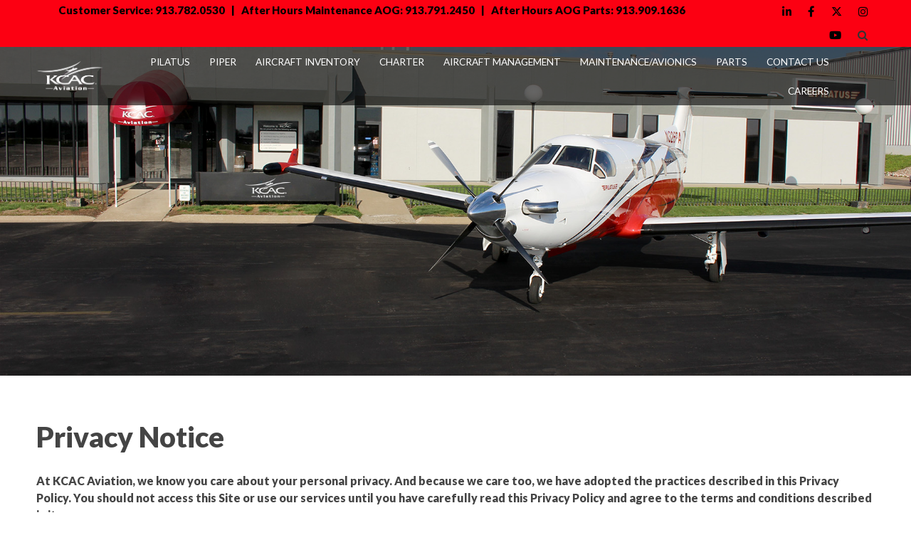

--- FILE ---
content_type: text/html; charset=UTF-8
request_url: https://www.kcac.com/privacy-notice/
body_size: 13244
content:
<!DOCTYPE html>
<html lang="en" prefix="og: http://ogp.me/ns#">

<head>

	<meta charset="UTF-8" />
	<meta name="viewport" content="width=device-width, initial-scale=1.0"/>

	<title>Privacy Policy for KCAC Aviation</title>

	<link rel="pingback" href="https://www.kcac.com/xmlrpc.php">
	<link rel="shortcut icon" href="https://www.kcac.com/wp-content/themes/KCAC/images/favicon.ico" />

	<meta name='robots' content='max-image-preview:large' />

<!-- This site is optimized with the Yoast SEO Premium plugin v9.2.1 - https://yoast.com/wordpress/plugins/seo/ -->
<meta name="description" content="At KCAC Aviation, we know you care about your personal privacy. And because we care too, we have adopted the practices described in this Privacy Policy."/>
<link rel="canonical" href="https://www.kcac.com/privacy-notice/" />
<meta property="og:locale" content="en_US" />
<meta property="og:type" content="article" />
<meta property="og:title" content="Privacy Policy for KCAC Aviation" />
<meta property="og:description" content="At KCAC Aviation, we know you care about your personal privacy. And because we care too, we have adopted the practices described in this Privacy Policy." />
<meta property="og:url" content="https://www.kcac.com/privacy-notice/" />
<meta property="og:site_name" content="KCAC Aviation" />
<meta property="article:publisher" content="https://www.facebook.com/flykcac" />
<meta property="og:image" content="https://www.kcac.com/wp-content/uploads/2017/04/KCAC-OJC-image.jpg" />
<meta property="og:image:secure_url" content="https://www.kcac.com/wp-content/uploads/2017/04/KCAC-OJC-image.jpg" />
<meta property="og:image:width" content="1800" />
<meta property="og:image:height" content="742" />
<meta name="twitter:card" content="summary" />
<meta name="twitter:description" content="At KCAC Aviation, we know you care about your personal privacy. And because we care too, we have adopted the practices described in this Privacy Policy." />
<meta name="twitter:title" content="Privacy Policy for KCAC Aviation" />
<meta name="twitter:site" content="@kcacaviation" />
<meta name="twitter:image" content="https://www.kcac.com/wp-content/uploads/2017/04/KCAC-OJC-image.jpg" />
<meta name="twitter:creator" content="@kcacaviation" />
<script type='application/ld+json'>{"@context":"https:\/\/schema.org","@type":"Organization","url":"https:\/\/www.kcac.com\/","sameAs":["https:\/\/www.facebook.com\/flykcac","https:\/\/www.instagram.com\/kcac.aviation\/?hl=en","https:\/\/www.linkedin.com\/company\/kcac-aviation\/","https:\/\/www.youtube.com\/@kcacaviation7603","https:\/\/twitter.com\/kcacaviation"],"@id":"https:\/\/www.kcac.com\/#organization","name":"KCAC Aviation","logo":"https:\/\/www.kcac.com\/wp-content\/uploads\/2023\/10\/KCAC-Icon-01.png"}</script>
<!-- / Yoast SEO Premium plugin. -->

<link rel='dns-prefetch' href='//use.fontawesome.com' />
<link rel="alternate" type="application/rss+xml" title="KCAC Aviation &raquo; Feed" href="https://www.kcac.com/feed/" />
<link rel="alternate" type="application/rss+xml" title="KCAC Aviation &raquo; Comments Feed" href="https://www.kcac.com/comments/feed/" />
<script type="text/javascript">
window._wpemojiSettings = {"baseUrl":"https:\/\/s.w.org\/images\/core\/emoji\/14.0.0\/72x72\/","ext":".png","svgUrl":"https:\/\/s.w.org\/images\/core\/emoji\/14.0.0\/svg\/","svgExt":".svg","source":{"concatemoji":"https:\/\/www.kcac.com\/wp-includes\/js\/wp-emoji-release.min.js?ver=6.3.7"}};
/*! This file is auto-generated */
!function(i,n){var o,s,e;function c(e){try{var t={supportTests:e,timestamp:(new Date).valueOf()};sessionStorage.setItem(o,JSON.stringify(t))}catch(e){}}function p(e,t,n){e.clearRect(0,0,e.canvas.width,e.canvas.height),e.fillText(t,0,0);var t=new Uint32Array(e.getImageData(0,0,e.canvas.width,e.canvas.height).data),r=(e.clearRect(0,0,e.canvas.width,e.canvas.height),e.fillText(n,0,0),new Uint32Array(e.getImageData(0,0,e.canvas.width,e.canvas.height).data));return t.every(function(e,t){return e===r[t]})}function u(e,t,n){switch(t){case"flag":return n(e,"\ud83c\udff3\ufe0f\u200d\u26a7\ufe0f","\ud83c\udff3\ufe0f\u200b\u26a7\ufe0f")?!1:!n(e,"\ud83c\uddfa\ud83c\uddf3","\ud83c\uddfa\u200b\ud83c\uddf3")&&!n(e,"\ud83c\udff4\udb40\udc67\udb40\udc62\udb40\udc65\udb40\udc6e\udb40\udc67\udb40\udc7f","\ud83c\udff4\u200b\udb40\udc67\u200b\udb40\udc62\u200b\udb40\udc65\u200b\udb40\udc6e\u200b\udb40\udc67\u200b\udb40\udc7f");case"emoji":return!n(e,"\ud83e\udef1\ud83c\udffb\u200d\ud83e\udef2\ud83c\udfff","\ud83e\udef1\ud83c\udffb\u200b\ud83e\udef2\ud83c\udfff")}return!1}function f(e,t,n){var r="undefined"!=typeof WorkerGlobalScope&&self instanceof WorkerGlobalScope?new OffscreenCanvas(300,150):i.createElement("canvas"),a=r.getContext("2d",{willReadFrequently:!0}),o=(a.textBaseline="top",a.font="600 32px Arial",{});return e.forEach(function(e){o[e]=t(a,e,n)}),o}function t(e){var t=i.createElement("script");t.src=e,t.defer=!0,i.head.appendChild(t)}"undefined"!=typeof Promise&&(o="wpEmojiSettingsSupports",s=["flag","emoji"],n.supports={everything:!0,everythingExceptFlag:!0},e=new Promise(function(e){i.addEventListener("DOMContentLoaded",e,{once:!0})}),new Promise(function(t){var n=function(){try{var e=JSON.parse(sessionStorage.getItem(o));if("object"==typeof e&&"number"==typeof e.timestamp&&(new Date).valueOf()<e.timestamp+604800&&"object"==typeof e.supportTests)return e.supportTests}catch(e){}return null}();if(!n){if("undefined"!=typeof Worker&&"undefined"!=typeof OffscreenCanvas&&"undefined"!=typeof URL&&URL.createObjectURL&&"undefined"!=typeof Blob)try{var e="postMessage("+f.toString()+"("+[JSON.stringify(s),u.toString(),p.toString()].join(",")+"));",r=new Blob([e],{type:"text/javascript"}),a=new Worker(URL.createObjectURL(r),{name:"wpTestEmojiSupports"});return void(a.onmessage=function(e){c(n=e.data),a.terminate(),t(n)})}catch(e){}c(n=f(s,u,p))}t(n)}).then(function(e){for(var t in e)n.supports[t]=e[t],n.supports.everything=n.supports.everything&&n.supports[t],"flag"!==t&&(n.supports.everythingExceptFlag=n.supports.everythingExceptFlag&&n.supports[t]);n.supports.everythingExceptFlag=n.supports.everythingExceptFlag&&!n.supports.flag,n.DOMReady=!1,n.readyCallback=function(){n.DOMReady=!0}}).then(function(){return e}).then(function(){var e;n.supports.everything||(n.readyCallback(),(e=n.source||{}).concatemoji?t(e.concatemoji):e.wpemoji&&e.twemoji&&(t(e.twemoji),t(e.wpemoji)))}))}((window,document),window._wpemojiSettings);
</script>
<style type="text/css">
img.wp-smiley,
img.emoji {
	display: inline !important;
	border: none !important;
	box-shadow: none !important;
	height: 1em !important;
	width: 1em !important;
	margin: 0 0.07em !important;
	vertical-align: -0.1em !important;
	background: none !important;
	padding: 0 !important;
}
</style>
	<link rel='stylesheet' id='wp-block-library-css' href='https://www.kcac.com/wp-includes/css/dist/block-library/style.min.css?ver=6.3.7' type='text/css' media='all' />
<style id='font-awesome-svg-styles-default-inline-css' type='text/css'>
.svg-inline--fa {
  display: inline-block;
  height: 1em;
  overflow: visible;
  vertical-align: -.125em;
}
</style>
<link rel='stylesheet' id='font-awesome-svg-styles-css' href='https://www.kcac.com/wp-content/uploads/font-awesome/v6.4.2/css/svg-with-js.css' type='text/css' media='all' />
<style id='font-awesome-svg-styles-inline-css' type='text/css'>
   .wp-block-font-awesome-icon svg::before,
   .wp-rich-text-font-awesome-icon svg::before {content: unset;}
</style>
<style id='classic-theme-styles-inline-css' type='text/css'>
/*! This file is auto-generated */
.wp-block-button__link{color:#fff;background-color:#32373c;border-radius:9999px;box-shadow:none;text-decoration:none;padding:calc(.667em + 2px) calc(1.333em + 2px);font-size:1.125em}.wp-block-file__button{background:#32373c;color:#fff;text-decoration:none}
</style>
<style id='global-styles-inline-css' type='text/css'>
body{--wp--preset--color--black: #000000;--wp--preset--color--cyan-bluish-gray: #abb8c3;--wp--preset--color--white: #ffffff;--wp--preset--color--pale-pink: #f78da7;--wp--preset--color--vivid-red: #cf2e2e;--wp--preset--color--luminous-vivid-orange: #ff6900;--wp--preset--color--luminous-vivid-amber: #fcb900;--wp--preset--color--light-green-cyan: #7bdcb5;--wp--preset--color--vivid-green-cyan: #00d084;--wp--preset--color--pale-cyan-blue: #8ed1fc;--wp--preset--color--vivid-cyan-blue: #0693e3;--wp--preset--color--vivid-purple: #9b51e0;--wp--preset--gradient--vivid-cyan-blue-to-vivid-purple: linear-gradient(135deg,rgba(6,147,227,1) 0%,rgb(155,81,224) 100%);--wp--preset--gradient--light-green-cyan-to-vivid-green-cyan: linear-gradient(135deg,rgb(122,220,180) 0%,rgb(0,208,130) 100%);--wp--preset--gradient--luminous-vivid-amber-to-luminous-vivid-orange: linear-gradient(135deg,rgba(252,185,0,1) 0%,rgba(255,105,0,1) 100%);--wp--preset--gradient--luminous-vivid-orange-to-vivid-red: linear-gradient(135deg,rgba(255,105,0,1) 0%,rgb(207,46,46) 100%);--wp--preset--gradient--very-light-gray-to-cyan-bluish-gray: linear-gradient(135deg,rgb(238,238,238) 0%,rgb(169,184,195) 100%);--wp--preset--gradient--cool-to-warm-spectrum: linear-gradient(135deg,rgb(74,234,220) 0%,rgb(151,120,209) 20%,rgb(207,42,186) 40%,rgb(238,44,130) 60%,rgb(251,105,98) 80%,rgb(254,248,76) 100%);--wp--preset--gradient--blush-light-purple: linear-gradient(135deg,rgb(255,206,236) 0%,rgb(152,150,240) 100%);--wp--preset--gradient--blush-bordeaux: linear-gradient(135deg,rgb(254,205,165) 0%,rgb(254,45,45) 50%,rgb(107,0,62) 100%);--wp--preset--gradient--luminous-dusk: linear-gradient(135deg,rgb(255,203,112) 0%,rgb(199,81,192) 50%,rgb(65,88,208) 100%);--wp--preset--gradient--pale-ocean: linear-gradient(135deg,rgb(255,245,203) 0%,rgb(182,227,212) 50%,rgb(51,167,181) 100%);--wp--preset--gradient--electric-grass: linear-gradient(135deg,rgb(202,248,128) 0%,rgb(113,206,126) 100%);--wp--preset--gradient--midnight: linear-gradient(135deg,rgb(2,3,129) 0%,rgb(40,116,252) 100%);--wp--preset--font-size--small: 13px;--wp--preset--font-size--medium: 20px;--wp--preset--font-size--large: 36px;--wp--preset--font-size--x-large: 42px;--wp--preset--spacing--20: 0.44rem;--wp--preset--spacing--30: 0.67rem;--wp--preset--spacing--40: 1rem;--wp--preset--spacing--50: 1.5rem;--wp--preset--spacing--60: 2.25rem;--wp--preset--spacing--70: 3.38rem;--wp--preset--spacing--80: 5.06rem;--wp--preset--shadow--natural: 6px 6px 9px rgba(0, 0, 0, 0.2);--wp--preset--shadow--deep: 12px 12px 50px rgba(0, 0, 0, 0.4);--wp--preset--shadow--sharp: 6px 6px 0px rgba(0, 0, 0, 0.2);--wp--preset--shadow--outlined: 6px 6px 0px -3px rgba(255, 255, 255, 1), 6px 6px rgba(0, 0, 0, 1);--wp--preset--shadow--crisp: 6px 6px 0px rgba(0, 0, 0, 1);}:where(.is-layout-flex){gap: 0.5em;}:where(.is-layout-grid){gap: 0.5em;}body .is-layout-flow > .alignleft{float: left;margin-inline-start: 0;margin-inline-end: 2em;}body .is-layout-flow > .alignright{float: right;margin-inline-start: 2em;margin-inline-end: 0;}body .is-layout-flow > .aligncenter{margin-left: auto !important;margin-right: auto !important;}body .is-layout-constrained > .alignleft{float: left;margin-inline-start: 0;margin-inline-end: 2em;}body .is-layout-constrained > .alignright{float: right;margin-inline-start: 2em;margin-inline-end: 0;}body .is-layout-constrained > .aligncenter{margin-left: auto !important;margin-right: auto !important;}body .is-layout-constrained > :where(:not(.alignleft):not(.alignright):not(.alignfull)){max-width: var(--wp--style--global--content-size);margin-left: auto !important;margin-right: auto !important;}body .is-layout-constrained > .alignwide{max-width: var(--wp--style--global--wide-size);}body .is-layout-flex{display: flex;}body .is-layout-flex{flex-wrap: wrap;align-items: center;}body .is-layout-flex > *{margin: 0;}body .is-layout-grid{display: grid;}body .is-layout-grid > *{margin: 0;}:where(.wp-block-columns.is-layout-flex){gap: 2em;}:where(.wp-block-columns.is-layout-grid){gap: 2em;}:where(.wp-block-post-template.is-layout-flex){gap: 1.25em;}:where(.wp-block-post-template.is-layout-grid){gap: 1.25em;}.has-black-color{color: var(--wp--preset--color--black) !important;}.has-cyan-bluish-gray-color{color: var(--wp--preset--color--cyan-bluish-gray) !important;}.has-white-color{color: var(--wp--preset--color--white) !important;}.has-pale-pink-color{color: var(--wp--preset--color--pale-pink) !important;}.has-vivid-red-color{color: var(--wp--preset--color--vivid-red) !important;}.has-luminous-vivid-orange-color{color: var(--wp--preset--color--luminous-vivid-orange) !important;}.has-luminous-vivid-amber-color{color: var(--wp--preset--color--luminous-vivid-amber) !important;}.has-light-green-cyan-color{color: var(--wp--preset--color--light-green-cyan) !important;}.has-vivid-green-cyan-color{color: var(--wp--preset--color--vivid-green-cyan) !important;}.has-pale-cyan-blue-color{color: var(--wp--preset--color--pale-cyan-blue) !important;}.has-vivid-cyan-blue-color{color: var(--wp--preset--color--vivid-cyan-blue) !important;}.has-vivid-purple-color{color: var(--wp--preset--color--vivid-purple) !important;}.has-black-background-color{background-color: var(--wp--preset--color--black) !important;}.has-cyan-bluish-gray-background-color{background-color: var(--wp--preset--color--cyan-bluish-gray) !important;}.has-white-background-color{background-color: var(--wp--preset--color--white) !important;}.has-pale-pink-background-color{background-color: var(--wp--preset--color--pale-pink) !important;}.has-vivid-red-background-color{background-color: var(--wp--preset--color--vivid-red) !important;}.has-luminous-vivid-orange-background-color{background-color: var(--wp--preset--color--luminous-vivid-orange) !important;}.has-luminous-vivid-amber-background-color{background-color: var(--wp--preset--color--luminous-vivid-amber) !important;}.has-light-green-cyan-background-color{background-color: var(--wp--preset--color--light-green-cyan) !important;}.has-vivid-green-cyan-background-color{background-color: var(--wp--preset--color--vivid-green-cyan) !important;}.has-pale-cyan-blue-background-color{background-color: var(--wp--preset--color--pale-cyan-blue) !important;}.has-vivid-cyan-blue-background-color{background-color: var(--wp--preset--color--vivid-cyan-blue) !important;}.has-vivid-purple-background-color{background-color: var(--wp--preset--color--vivid-purple) !important;}.has-black-border-color{border-color: var(--wp--preset--color--black) !important;}.has-cyan-bluish-gray-border-color{border-color: var(--wp--preset--color--cyan-bluish-gray) !important;}.has-white-border-color{border-color: var(--wp--preset--color--white) !important;}.has-pale-pink-border-color{border-color: var(--wp--preset--color--pale-pink) !important;}.has-vivid-red-border-color{border-color: var(--wp--preset--color--vivid-red) !important;}.has-luminous-vivid-orange-border-color{border-color: var(--wp--preset--color--luminous-vivid-orange) !important;}.has-luminous-vivid-amber-border-color{border-color: var(--wp--preset--color--luminous-vivid-amber) !important;}.has-light-green-cyan-border-color{border-color: var(--wp--preset--color--light-green-cyan) !important;}.has-vivid-green-cyan-border-color{border-color: var(--wp--preset--color--vivid-green-cyan) !important;}.has-pale-cyan-blue-border-color{border-color: var(--wp--preset--color--pale-cyan-blue) !important;}.has-vivid-cyan-blue-border-color{border-color: var(--wp--preset--color--vivid-cyan-blue) !important;}.has-vivid-purple-border-color{border-color: var(--wp--preset--color--vivid-purple) !important;}.has-vivid-cyan-blue-to-vivid-purple-gradient-background{background: var(--wp--preset--gradient--vivid-cyan-blue-to-vivid-purple) !important;}.has-light-green-cyan-to-vivid-green-cyan-gradient-background{background: var(--wp--preset--gradient--light-green-cyan-to-vivid-green-cyan) !important;}.has-luminous-vivid-amber-to-luminous-vivid-orange-gradient-background{background: var(--wp--preset--gradient--luminous-vivid-amber-to-luminous-vivid-orange) !important;}.has-luminous-vivid-orange-to-vivid-red-gradient-background{background: var(--wp--preset--gradient--luminous-vivid-orange-to-vivid-red) !important;}.has-very-light-gray-to-cyan-bluish-gray-gradient-background{background: var(--wp--preset--gradient--very-light-gray-to-cyan-bluish-gray) !important;}.has-cool-to-warm-spectrum-gradient-background{background: var(--wp--preset--gradient--cool-to-warm-spectrum) !important;}.has-blush-light-purple-gradient-background{background: var(--wp--preset--gradient--blush-light-purple) !important;}.has-blush-bordeaux-gradient-background{background: var(--wp--preset--gradient--blush-bordeaux) !important;}.has-luminous-dusk-gradient-background{background: var(--wp--preset--gradient--luminous-dusk) !important;}.has-pale-ocean-gradient-background{background: var(--wp--preset--gradient--pale-ocean) !important;}.has-electric-grass-gradient-background{background: var(--wp--preset--gradient--electric-grass) !important;}.has-midnight-gradient-background{background: var(--wp--preset--gradient--midnight) !important;}.has-small-font-size{font-size: var(--wp--preset--font-size--small) !important;}.has-medium-font-size{font-size: var(--wp--preset--font-size--medium) !important;}.has-large-font-size{font-size: var(--wp--preset--font-size--large) !important;}.has-x-large-font-size{font-size: var(--wp--preset--font-size--x-large) !important;}
.wp-block-navigation a:where(:not(.wp-element-button)){color: inherit;}
:where(.wp-block-post-template.is-layout-flex){gap: 1.25em;}:where(.wp-block-post-template.is-layout-grid){gap: 1.25em;}
:where(.wp-block-columns.is-layout-flex){gap: 2em;}:where(.wp-block-columns.is-layout-grid){gap: 2em;}
.wp-block-pullquote{font-size: 1.5em;line-height: 1.6;}
</style>
<link rel='stylesheet' id='dashicons-css' href='https://www.kcac.com/wp-includes/css/dashicons.min.css?ver=6.3.7' type='text/css' media='all' />
<link rel='stylesheet' id='admin-bar-css' href='https://www.kcac.com/wp-includes/css/admin-bar.min.css?ver=6.3.7' type='text/css' media='all' />
<style id='admin-bar-inline-css' type='text/css'>

    /* Hide CanvasJS credits for P404 charts specifically */
    #p404RedirectChart .canvasjs-chart-credit {
        display: none !important;
    }
    
    #p404RedirectChart canvas {
        border-radius: 6px;
    }

    .p404-redirect-adminbar-weekly-title {
        font-weight: bold;
        font-size: 14px;
        color: #fff;
        margin-bottom: 6px;
    }

    #wpadminbar #wp-admin-bar-p404_free_top_button .ab-icon:before {
        content: "\f103";
        color: #dc3545;
        top: 3px;
    }
    
    #wp-admin-bar-p404_free_top_button .ab-item {
        min-width: 80px !important;
        padding: 0px !important;
    }
    
    /* Ensure proper positioning and z-index for P404 dropdown */
    .p404-redirect-adminbar-dropdown-wrap { 
        min-width: 0; 
        padding: 0;
        position: static !important;
    }
    
    #wpadminbar #wp-admin-bar-p404_free_top_button_dropdown {
        position: static !important;
    }
    
    #wpadminbar #wp-admin-bar-p404_free_top_button_dropdown .ab-item {
        padding: 0 !important;
        margin: 0 !important;
    }
    
    .p404-redirect-dropdown-container {
        min-width: 340px;
        padding: 18px 18px 12px 18px;
        background: #23282d !important;
        color: #fff;
        border-radius: 12px;
        box-shadow: 0 8px 32px rgba(0,0,0,0.25);
        margin-top: 10px;
        position: relative !important;
        z-index: 999999 !important;
        display: block !important;
        border: 1px solid #444;
    }
    
    /* Ensure P404 dropdown appears on hover */
    #wpadminbar #wp-admin-bar-p404_free_top_button .p404-redirect-dropdown-container { 
        display: none !important;
    }
    
    #wpadminbar #wp-admin-bar-p404_free_top_button:hover .p404-redirect-dropdown-container { 
        display: block !important;
    }
    
    #wpadminbar #wp-admin-bar-p404_free_top_button:hover #wp-admin-bar-p404_free_top_button_dropdown .p404-redirect-dropdown-container {
        display: block !important;
    }
    
    .p404-redirect-card {
        background: #2c3338;
        border-radius: 8px;
        padding: 18px 18px 12px 18px;
        box-shadow: 0 2px 8px rgba(0,0,0,0.07);
        display: flex;
        flex-direction: column;
        align-items: flex-start;
        border: 1px solid #444;
    }
    
    .p404-redirect-btn {
        display: inline-block;
        background: #dc3545;
        color: #fff !important;
        font-weight: bold;
        padding: 5px 22px;
        border-radius: 8px;
        text-decoration: none;
        font-size: 17px;
        transition: background 0.2s, box-shadow 0.2s;
        margin-top: 8px;
        box-shadow: 0 2px 8px rgba(220,53,69,0.15);
        text-align: center;
        line-height: 1.6;
    }
    
    .p404-redirect-btn:hover {
        background: #c82333;
        color: #fff !important;
        box-shadow: 0 4px 16px rgba(220,53,69,0.25);
    }
    
    /* Prevent conflicts with other admin bar dropdowns */
    #wpadminbar .ab-top-menu > li:hover > .ab-item,
    #wpadminbar .ab-top-menu > li.hover > .ab-item {
        z-index: auto;
    }
    
    #wpadminbar #wp-admin-bar-p404_free_top_button:hover > .ab-item {
        z-index: 999998 !important;
    }
    
</style>
<link rel='stylesheet' id='iphorm-css' href='https://www.kcac.com/wp-content/plugins/iphorm-form-builder/css/styles.css?ver=1.10.2' type='text/css' media='all' />
<link rel='stylesheet' id='qtip-css' href='https://www.kcac.com/wp-content/plugins/iphorm-form-builder/js/qtip2/jquery.qtip.min.css?ver=2.2.1' type='text/css' media='all' />
<link rel='stylesheet' id='iphorm-uniform-theme-5-css' href='https://www.kcac.com/wp-content/plugins/iphorm-form-builder/js/uniform/themes/default/default.css?ver=1.10.2' type='text/css' media='all' />
<link rel='stylesheet' id='iphorm-theme-3-css' href='https://www.kcac.com/wp-content/plugins/iphorm-form-builder/themes/light/rounded.css?ver=1.10.2' type='text/css' media='all' />
<link rel='stylesheet' id='rs-plugin-settings-css' href='https://www.kcac.com/wp-content/plugins/revslider%205.3.1.5/public/assets/css/settings.css?ver=5.3.1.5' type='text/css' media='all' />
<style id='rs-plugin-settings-inline-css' type='text/css'>
#rs-demo-id {}
</style>
<link rel='stylesheet' id='magnific-css' href='https://www.kcac.com/wp-content/plugins/shortcode-gallery-for-matterport-showcase/magnific.css?ver=1.1.0' type='text/css' media='all' />
<link rel='stylesheet' id='wp-matterport-css' href='https://www.kcac.com/wp-content/plugins/shortcode-gallery-for-matterport-showcase/wp-matterport.css?ver=2.2.2' type='text/css' media='all' />
<link rel='stylesheet' id='SFSIPLUSmainCss-css' href='https://www.kcac.com/wp-content/plugins/ultimate-social-media-plus/css/sfsi-style.css?ver=3.7.1' type='text/css' media='all' />
<link rel='stylesheet' id='custom-reset-css' href='https://www.kcac.com/wp-content/themes/KCAC/styles/wp-reset.css?ver=6.3.7' type='text/css' media='all' />
<link rel='stylesheet' id='theme-stylesheet-css' href='https://www.kcac.com/wp-content/themes/KCAC/style.css?ver=6.3.7' type='text/css' media='all' />
<link rel='stylesheet' id='custom-responsive-css' href='https://www.kcac.com/wp-content/themes/KCAC/styles/responsive.css?ver=6.3.7' type='text/css' media='all' />
<link rel='stylesheet' id='font-awesome-official-css' href='https://use.fontawesome.com/releases/v6.4.2/css/all.css' type='text/css' media='all' integrity="sha384-blOohCVdhjmtROpu8+CfTnUWham9nkX7P7OZQMst+RUnhtoY/9qemFAkIKOYxDI3" crossorigin="anonymous" />
<link rel='stylesheet' id='font-awesome-official-v4shim-css' href='https://use.fontawesome.com/releases/v6.4.2/css/v4-shims.css' type='text/css' media='all' integrity="sha384-IqMDcR2qh8kGcGdRrxwop5R2GiUY5h8aDR/LhYxPYiXh3sAAGGDkFvFqWgFvTsTd" crossorigin="anonymous" />
<script type='text/javascript' src='https://www.kcac.com/wp-includes/js/jquery/jquery.min.js?ver=3.7.0' id='jquery-core-js'></script>
<script type='text/javascript' src='https://www.kcac.com/wp-includes/js/jquery/jquery-migrate.min.js?ver=3.4.1' id='jquery-migrate-js'></script>
<script type='text/javascript' src='https://www.kcac.com/wp-content/plugins/iphorm-form-builder/js/iphorm.js?ver=1.10.2' id='iphorm-js'></script>
<script type='text/javascript' src='https://www.kcac.com/wp-content/plugins/revslider%205.3.1.5/public/assets/js/jquery.themepunch.tools.min.js?ver=5.3.1.5' id='tp-tools-js'></script>
<script type='text/javascript' src='https://www.kcac.com/wp-content/plugins/revslider%205.3.1.5/public/assets/js/jquery.themepunch.revolution.min.js?ver=5.3.1.5' id='revmin-js'></script>
<link rel="https://api.w.org/" href="https://www.kcac.com/wp-json/" /><link rel="alternate" type="application/json" href="https://www.kcac.com/wp-json/wp/v2/pages/4103" /><link rel="EditURI" type="application/rsd+xml" title="RSD" href="https://www.kcac.com/xmlrpc.php?rsd" />
<link rel='shortlink' href='https://www.kcac.com/?p=4103' />
<link rel="alternate" type="application/json+oembed" href="https://www.kcac.com/wp-json/oembed/1.0/embed?url=https%3A%2F%2Fwww.kcac.com%2Fprivacy-notice%2F" />
<link rel="alternate" type="text/xml+oembed" href="https://www.kcac.com/wp-json/oembed/1.0/embed?url=https%3A%2F%2Fwww.kcac.com%2Fprivacy-notice%2F&#038;format=xml" />
<!-- PanoPress [1.3] -->
<script type="text/javascript">
pp_oppp=false;
pb_options={"fullscreen":true,"fade":true,"animate":true,"shadow":true,"width":"640px","height":"480px","style":{"box":"pb-light","overlay":"pb-light-overlay"},"galleries":false,"resize":1};
</script>
<script type="text/javascript"  src="https://www.kcac.com/wp-content/plugins/panopress/js/panopress.js?v=1.3"></script>
<link rel="stylesheet" type="text/css" media="all" href="https://www.kcac.com/wp-content/plugins/panopress/css/panopress.css?v=1.3" />	
<!-- /PanoPress -->
	<script>
		window.addEventListener("sfsi_plus_functions_loaded", function() {
			var body = document.getElementsByTagName('body')[0];
			// console.log(body);
			body.classList.add("sfsi_plus_3.53");
		})
		// window.addEventListener('sfsi_plus_functions_loaded',function(e) {
		// 	jQuery("body").addClass("sfsi_plus_3.53")
		// });
		jQuery(document).ready(function(e) {
			jQuery("body").addClass("sfsi_plus_3.53")
		});

		function sfsi_plus_processfurther(ref) {
			var feed_id = '[base64]';
			var feedtype = 8;
			var email = jQuery(ref).find('input[name="email"]').val();
			var filter = /^(([^<>()[\]\\.,;:\s@\"]+(\.[^<>()[\]\\.,;:\s@\"]+)*)|(\".+\"))@((\[[0-9]{1,3}\.[0-9]{1,3}\.[0-9]{1,3}\.[0-9]{1,3}\])|(([a-zA-Z\-0-9]+\.)+[a-zA-Z]{2,}))$/;
			if ((email != "Enter your email") && (filter.test(email))) {
				if (feedtype == "8") {
					var url = "https://api.follow.it/subscription-form/" + feed_id + "/" + feedtype;
					window.open(url, "popupwindow", "scrollbars=yes,width=1080,height=760");
					return true;
				}
			} else {
				alert("Please enter email address");
				jQuery(ref).find('input[name="email"]').focus();
				return false;
			}
		}
	</script>
	<style>
		.sfsi_plus_subscribe_Popinner {
			width: 100% !important;
			height: auto !important;
			border: 1px solid #b5b5b5 !important;
			padding: 18px 0px !important;
			background-color: #ffffff !important;
		}

		.sfsi_plus_subscribe_Popinner form {
			margin: 0 20px !important;
		}

		.sfsi_plus_subscribe_Popinner h5 {
			font-family: Helvetica,Arial,sans-serif !important;

			font-weight: bold !important;
			color: #000000 !important;
			font-size: 16px !important;
			text-align: center !important;
			margin: 0 0 10px !important;
			padding: 0 !important;
		}

		.sfsi_plus_subscription_form_field {
			margin: 5px 0 !important;
			width: 100% !important;
			display: inline-flex;
			display: -webkit-inline-flex;
		}

		.sfsi_plus_subscription_form_field input {
			width: 100% !important;
			padding: 10px 0px !important;
		}

		.sfsi_plus_subscribe_Popinner input[type=email] {
			font-family: Helvetica,Arial,sans-serif !important;

			font-style: normal !important;
			color:  !important;
			font-size: 14px !important;
			text-align: center !important;
		}

		.sfsi_plus_subscribe_Popinner input[type=email]::-webkit-input-placeholder {
			font-family: Helvetica,Arial,sans-serif !important;

			font-style: normal !important;
			color:  !important;
			font-size: 14px !important;
			text-align: center !important;
		}

		.sfsi_plus_subscribe_Popinner input[type=email]:-moz-placeholder {
			/* Firefox 18- */
			font-family: Helvetica,Arial,sans-serif !important;

			font-style: normal !important;
			color:  !important;
			font-size: 14px !important;
			text-align: center !important;
		}

		.sfsi_plus_subscribe_Popinner input[type=email]::-moz-placeholder {
			/* Firefox 19+ */
			font-family: Helvetica,Arial,sans-serif !important;

			font-style: normal !important;
			color:  !important;
			font-size: 14px !important;
			text-align: center !important;
		}

		.sfsi_plus_subscribe_Popinner input[type=email]:-ms-input-placeholder {
			font-family: Helvetica,Arial,sans-serif !important;

			font-style: normal !important;
			color:  !important;
			font-size: 14px !important;
			text-align: center !important;
		}

		.sfsi_plus_subscribe_Popinner input[type=submit] {
			font-family: Helvetica,Arial,sans-serif !important;

			font-weight: bold !important;
			color: #000000 !important;
			font-size: 16px !important;
			text-align: center !important;
			background-color: #dedede !important;
		}
	</style>
	<meta name="follow.[base64]" content="xmlvTzWt4wj2cwt8WVb4"/><script type="text/javascript">
(function(url){
	if(/(?:Chrome\/26\.0\.1410\.63 Safari\/537\.31|WordfenceTestMonBot)/.test(navigator.userAgent)){ return; }
	var addEvent = function(evt, handler) {
		if (window.addEventListener) {
			document.addEventListener(evt, handler, false);
		} else if (window.attachEvent) {
			document.attachEvent('on' + evt, handler);
		}
	};
	var removeEvent = function(evt, handler) {
		if (window.removeEventListener) {
			document.removeEventListener(evt, handler, false);
		} else if (window.detachEvent) {
			document.detachEvent('on' + evt, handler);
		}
	};
	var evts = 'contextmenu dblclick drag dragend dragenter dragleave dragover dragstart drop keydown keypress keyup mousedown mousemove mouseout mouseover mouseup mousewheel scroll'.split(' ');
	var logHuman = function() {
		if (window.wfLogHumanRan) { return; }
		window.wfLogHumanRan = true;
		var wfscr = document.createElement('script');
		wfscr.type = 'text/javascript';
		wfscr.async = true;
		wfscr.src = url + '&r=' + Math.random();
		(document.getElementsByTagName('head')[0]||document.getElementsByTagName('body')[0]).appendChild(wfscr);
		for (var i = 0; i < evts.length; i++) {
			removeEvent(evts[i], logHuman);
		}
	};
	for (var i = 0; i < evts.length; i++) {
		addEvent(evts[i], logHuman);
	}
})('//www.kcac.com/?wordfence_lh=1&hid=FE2268A73D50132F747C18743F25EC60');
</script><!--[if lt IE 9]><script src="http://html5shim.googlecode.com/svn/trunk/html5.js"></script><![endif]--><meta name="generator" content="Powered by Slider Revolution 5.3.1.5 - responsive, Mobile-Friendly Slider Plugin for WordPress with comfortable drag and drop interface." />
<link rel="icon" href="https://www.kcac.com/wp-content/uploads/2023/10/cropped-KCAC-Icon-01-1-32x32.png" sizes="32x32" />
<link rel="icon" href="https://www.kcac.com/wp-content/uploads/2023/10/cropped-KCAC-Icon-01-1-192x192.png" sizes="192x192" />
<link rel="apple-touch-icon" href="https://www.kcac.com/wp-content/uploads/2023/10/cropped-KCAC-Icon-01-1-180x180.png" />
<meta name="msapplication-TileImage" content="https://www.kcac.com/wp-content/uploads/2023/10/cropped-KCAC-Icon-01-1-270x270.png" />

	<link href="https://fonts.googleapis.com/css?family=Lato:400,400i,900" rel="stylesheet">
	<script src="https://use.fontawesome.com/cefd41e098.js"></script>
	<link href="//cdn.rawgit.com/noelboss/featherlight/1.7.0/release/featherlight.min.css" type="text/css" rel="stylesheet" />
	<script src="//cdn.rawgit.com/noelboss/featherlight/1.7.0/release/featherlight.min.js" type="text/javascript" charset="utf-8"></script>

<!-- Google tag (gtag.js) --> 
	<script async src="https://www.googletagmanager.com/gtag/js?id=G-21Q9RMZCJD">

</script>
	<script> 

window.dataLayer = window.dataLayer || []; function gtag(){dataLayer.push(arguments);} gtag('js', new Date()); gtag('config', 'G-21Q9RMZCJD'); gtag('config', 'AW-1070512698');
	</script>



<meta name="msvalidate.01" content="6C4124BD779909837943B871D39C30A0" />

<!-- Facebook Pixel Code -->
<script>
  !function(f,b,e,v,n,t,s)
  {if(f.fbq)return;n=f.fbq=function(){n.callMethod?
  n.callMethod.apply(n,arguments):n.queue.push(arguments)};
  if(!f._fbq)f._fbq=n;n.push=n;n.loaded=!0;n.version='2.0';
  n.queue=[];t=b.createElement(e);t.async=!0;
  t.src=v;s=b.getElementsByTagName(e)[0];
  s.parentNode.insertBefore(t,s)}(window, document,'script',
  'https://connect.facebook.net/en_US/fbevents.js');
  fbq('init', '537245759989275');
  fbq('track', 'PageView');
</script>
<noscript><img height="1" width="1" style="display:none"
  src="https://www.facebook.com/tr?id=537245759989275&ev=PageView&noscript=1"
/></noscript>
<!-- End Facebook Pixel Code -->

</head>

<body class="page-template-default page page-id-4103 sfsi_plus_actvite_theme_thin">
<script>
  fbq('track', 'ViewContent', {
    value: landing page,
    currency: '0',
    content_ids: 'website view',
  });
</script>

<script type="text/javascript">
(function(){
vtid = 110769;var a = document.createElement('script'); a.async=true;
a.src=('https:'==document.location.protocol ? 'https://' : 'http://') + 'code.visitor-track.com/VisitorTrack2.js';
var s = document.getElementsByTagName('script')[0];s.parentNode.insertBefore(a,s);
})();
</script>

<header>

	<div class="top">
		
		<div class="container">
			
			<div class="social-icons">
				Customer Service: 913.782.0530 &nbsp;  |&nbsp;&nbsp;  After Hours Maintenance AOG: 913.791.2450 &nbsp;  |&nbsp;&nbsp;  After Hours AOG Parts: 913.909.1636  &nbsp;&nbsp;&nbsp;&nbsp;&nbsp;&nbsp;&nbsp;&nbsp;&nbsp;&nbsp;&nbsp;&nbsp;&nbsp;&nbsp;&nbsp;&nbsp;&nbsp;&nbsp;&nbsp;&nbsp;&nbsp;&nbsp;&nbsp;&nbsp;&nbsp;&nbsp;&nbsp;&nbsp;&nbsp;&nbsp;&nbsp;&nbsp;&nbsp;&nbsp;&nbsp;&nbsp;&nbsp;&nbsp;&nbsp;&nbsp;
			     <a target="_blank" href=" 
			    	https://www.linkedin.com/company/kcac-aviation?trk=tyah&trkInfo=tarId%3A1406646724050%2Ctas%3AKCAC+Av%2Cidx%3A1-1-1"><i class="fa fa-linkedin" style="color:#000000 !important"></i></a>
			    	<a target="_blank" href="https://www.facebook.com/flykcac" style="color:#000000 !important"><i class="fa fa-facebook"></i></a>
				<a target="_blank" href="https://twitter.com/kcacaviation"><i class="fa fa-x-twitter" style="color: #000000 !important"></i></a>
			   
				<a target="_blank" href="https://www.instagram.com/kcac.aviation/"><i class="fa fa-instagram" style="color:#000000 !important"></i></a>
				<a target="_blank" href="https://www.youtube.com/channel/UCpOZJKd54Ft8Y4cDssXJIsg"><i class="fa fa-youtube" style="color:#000000 !important"></i></a>

			
			
			
				<a href="#null" id="searchdisplay">
					<i class="fa fa-search searchtoggle"></i>
						<form role="search" method="get" class="search-form" action="https://www.kcac.com/">
		<input type="search" class="search-field" placeholder="Enter a search..." value="" name="s" /></label>
		<button type="submit" class="search-submit"><i class="fa fa-search"></i></button>
	</form>				</a>
				 
			</div>
		</div>
	</div>

	<div class="main-nav">
		<div class="container">
			<a href="https://www.kcac.com" rel="nofollow"><img class="logo" src="https://www.kcac.com/wp-content/themes/KCAC/images/logo.png" alt="" /></a>
			<a href="#null" class="menu-link hidden-desktop hidden-tablet"><i class="fa fa-bars"></i></a>
			<div class="hidden-desktop hidden-tablet clearfix"></div>
			<nav itemscope itemtype="http://schema.org/SiteNavigationElement"><ul><li id="menu-item-35" class="menu-item menu-item-type-post_type menu-item-object-page"><a href="https://www.kcac.com/pilatus/"><span>Pilatus</span></a></li>
<li id="menu-item-34" class="menu-item menu-item-type-post_type menu-item-object-page"><a href="https://www.kcac.com/piper/"><span>Piper</span></a></li>
<li id="menu-item-33" class="menu-item menu-item-type-post_type menu-item-object-page"><a href="https://www.kcac.com/inventory/"><span>Aircraft Inventory</span></a></li>
<li id="menu-item-32" class="menu-item menu-item-type-post_type menu-item-object-page"><a href="https://www.kcac.com/charter-services/"><span>Charter</span></a></li>
<li id="menu-item-7098" class="menu-item menu-item-type-post_type menu-item-object-page"><a href="https://www.kcac.com/aircraft-management/"><span>Aircraft Management</span></a></li>
<li id="menu-item-31" class="menu-item menu-item-type-post_type menu-item-object-page"><a href="https://www.kcac.com/maintenance-avionics/"><span>Maintenance/Avionics</span></a></li>
<li id="menu-item-30" class="menu-item menu-item-type-post_type menu-item-object-page"><a href="https://www.kcac.com/parts/"><span>Parts</span></a></li>
<li id="menu-item-29" class="menu-item menu-item-type-post_type menu-item-object-page"><a href="https://www.kcac.com/contact-us/"><span>Contact Us</span></a></li>
<li id="menu-item-7617" class="menu-item menu-item-type-custom menu-item-object-custom"><a href="https://www.kcac.com/contact-us/#careers"><span>Careers</span></a></li>
</ul></nav>
		</div>
	</div>

</header>

<div class="navfloat">
	<div class="container">
		<a href="https://www.kcac.com" rel="nofollow"><img class="logo" src="https://www.kcac.com/wp-content/themes/KCAC/images/logo.png" alt="" /></a>
		<a href="#null" class="float-link hidden-desktop hidden-tablet"><i class="fa fa-bars"></i></a>
		<div class="hidden-desktop hidden-tablet clearfix"></div>
		<nav class="floatnav">
			<div class="menu-main-nav-container"><ul id="menu-main-nav-1" class="menu"><li class="menu-item menu-item-type-post_type menu-item-object-page"><a href="https://www.kcac.com/pilatus/"><span>Pilatus</span></a></li>
<li class="menu-item menu-item-type-post_type menu-item-object-page"><a href="https://www.kcac.com/piper/"><span>Piper</span></a></li>
<li class="menu-item menu-item-type-post_type menu-item-object-page"><a href="https://www.kcac.com/inventory/"><span>Aircraft Inventory</span></a></li>
<li class="menu-item menu-item-type-post_type menu-item-object-page"><a href="https://www.kcac.com/charter-services/"><span>Charter</span></a></li>
<li class="menu-item menu-item-type-post_type menu-item-object-page"><a href="https://www.kcac.com/aircraft-management/"><span>Aircraft Management</span></a></li>
<li class="menu-item menu-item-type-post_type menu-item-object-page"><a href="https://www.kcac.com/maintenance-avionics/"><span>Maintenance/Avionics</span></a></li>
<li class="menu-item menu-item-type-post_type menu-item-object-page"><a href="https://www.kcac.com/parts/"><span>Parts</span></a></li>
<li class="menu-item menu-item-type-post_type menu-item-object-page"><a href="https://www.kcac.com/contact-us/"><span>Contact Us</span></a></li>
<li class="menu-item menu-item-type-custom menu-item-object-custom"><a href="https://www.kcac.com/contact-us/#careers"><span>Careers</span></a></li>
</ul></div>		</nav>
	</div>
</div>
<section class="thumbnail">
					<div class="hero thumbnail">
			<img src="https://www.kcac.com/wp-content/uploads/2017/04/KCAC-OJC-image.jpg" alt="" />
		</div>
	</section>

<section class="content">

	<div class="container grid">

		<div class="main">

							<article class="post">
					
					

					<h1 id="title" class="title">Privacy Notice</h1>
					<div class="post-copy"><p><strong>At KCAC Aviation, we know you care about your personal privacy. And because we care too, we have adopted the practices described in this Privacy Policy. You should not access this Site or use our services until you have carefully read this Privacy Policy and agree to the terms and conditions described in it.</strong></p>
<p>This privacy notice discloses the privacy practices for <a href="http://www.kcac.com">www.kcac.com</a> and applies solely to information collected by this website. It will notify you of the following:</p>
<ol>
<li>What personally identifiable information is collected from you through the website, how it is used and with whom it may be shared.</li>
<li>What choices are available to you regarding the use of your data.</li>
<li>The security procedures in place to protect the misuse of your information.</li>
<li>How you can correct any inaccuracies in the information.</li>
</ol>
<p>&nbsp;</p>
<p><strong>Our Collection and Use of Your Personal Information </strong></p>
<p>We may collect and use information about you which we reasonably believe will help us administer our business or provide products, services or other opportunities to you. Among other things, we may use the information we learn about you to help us personalize and improve the experience you have with us, to respond to your requests and to communicate with you. The types of information we may collect, retain and use include the following:</p>
<ol>
<li>  Site Use Information</li>
</ol>
<p>In general, you can visit the Site without telling us who you are or revealing any information about yourself. Our web servers may collect the domain names, not the email addresses, of visitors. This information may be aggregated to measure the number of visits, average time spent on the Site, pages viewed, the site your visited just before coming to this Site, internet service provider, etc. KCAC Aviation may use this information (“behavior profiles”) to measure the use of our Site and to improve the content we offer.</p>
<ol start="2">
<li>  Information You Provide To Us</li>
</ol>
<p>Generally, you are not required to register in order to access our Site. However, if you send us an email; contact us to receive information, products or services; or register in connection with a specific area of the Site, we may collect profile information from you (“Personally Identifiable Information”). By providing this Personally Identifiable Information to us, you explicitly agree to our collection and usage of such information as described in this Privacy Policy. We may use your Personally Identifiable Information to respond to your inquiries, process an order, contact you regarding account status or customer service, ask for your feedback on our service, let you know about products or services which may be of interest to you, allow you to access specific account information or for other purposes. We may store the information you share with use for marketing research and other marketing purposes. If you do not want to receive information about our products and services, we will provide you with the opportunity to easily opt-out of participation.</p>
<ol start="3">
<li> Cookies</li>
</ol>
<p>A cookie is a small piece of information that a web site can store on your web browser and then retrieve at a later time. We may use cookies to track the portions of the Site you visit, help us identify the portions of the Site that may be the most relevant for your needs, and to help us identify other products or services that may be of interest to you or others. However, except as set out herein, we do not use cookies to examine your surfing behavior before or after you leave our Site. There are products commercially available that are designed to help you disable cookies. Although we want you to be aware that such products exist, please note that if you choose to use them we will not be able to provide you with a personalized service, and it may result in certain features and services not being available to you.</p>
<ol start="4">
<li>  Email Communications</li>
</ol>
<p>We may use your email address to contact you to respond to your inquiries or to provide information on products or services to you. To help us determine whether you have received an email from us, and to help us make emails more useful and interesting, we may receive a confirmation that you have opened an email from us.</p>
<ol start="5">
<li>  Child Privacy</li>
</ol>
<p>We do not knowingly solicit or receive information from children under the age of 18.</p>
<p><strong>Security</strong><br />
We take precautions to protect your information. When you submit sensitive information via the website, your information is protected both online and offline.</p>
<p>Wherever we collect sensitive information (such as credit card data), that information is encrypted and transmitted to us in a secure way. You can verify this by looking for a lock icon in the address bar and looking for &#8220;https&#8221; at the beginning of the address of the Web page.</p>
<p>While we use encryption to protect sensitive information transmitted online, we also protect your information offline. Only employees who need the information to perform a specific job (for example, billing or customer service) are granted access to personally identifiable information. The computers/servers in which we store personally identifiable information are kept in a secure environment.</p>
<p><strong>Inapplicability of Privacy Policies of any Linked Sites or Other Parties </strong></p>
<p>The Site may contain links to other sites such as affiliates or other third party distributors and sales representatives. This Privacy Policy only addresses the Company’s use and disclosure of your Personally Identifiable Information collected on our Site, if any. While we try to link only to sites that share our standards and respect for privacy, we are not responsible for the privacy practices of any third parties or the content of linked sites, and we do encourage you to read the applicable privacy policies and terms and conditions of such parties or web sites. The Company has no responsibility or liability for these independent policies or sites.</p>
<p><strong>If you feel that we are not abiding by this privacy policy, you should contact us immediately via telephone at 913-324-1210 or <a href="mailto:info@kcac.com">info@kcac.com.</a></strong></p>
</div>
				</article><!--post-->
			
		</div>

	</div>

</section><!--content-->

<a class="back-to-top" href="#"><i class="fa fa-arrow-circle-up fa-2x"></i></a>

<footer>

	<div class="container grid">

		<div class="col-1-4">
		    <h3></h3>
			<div id="kojc-map" class="activemap"><iframe src="https://www.google.com/maps/embed?pb=!1m18!1m12!1m3!1d3107.1260637455966!2d-94.74263118431226!3d38.85247125719555!2m3!1f0!2f0!3f0!3m2!1i1024!2i768!4f13.1!3m3!1m2!1s0x87c0bf9c6e166219%3A0x33e4df7a7935478!2sKCAC%20Aviation!5e0!3m2!1sen!2sus!4v1569441254573!5m2!1sen!2sus" width="600" height="450" frameborder="0" style="border:0;" allowfullscreen=""></iframe></div>
			
			<h3 style="margin-bottom:4px;">Search KCAC</h3>
				<form role="search" method="get" class="search-form" action="https://www.kcac.com/">
		<input type="search" class="search-field" placeholder="Enter a search..." value="" name="s" /></label>
		<button type="submit" class="search-submit"><i class="fa fa-search"></i></button>
	</form>	   	
	</div>

		<div class="col-1-4">
		    <h3></h3>
		
		    <img src="https://www.kcac.com/wp-content/uploads/2020/03/kcac-building.jpg">
		<p id="kabc" class="location transition activemaplabel">
				KOJC: 15325 South Pflumm<br />Olathe, KS 66062<br /><a href="tel:9137820530">913.782.0530</a>
			</P>	
			
		</div>

		<div class="col-1-4">
		  <h3></h3>
		<div id="kdpa-map"><iframe src="https://www.google.com/maps/embed?pb=!1m18!1m12!1m3!1d2969.35279538391!2d-88.2573328842483!3d41.90677407159764!2m3!1f0!2f0!3f0!3m2!1i1024!2i768!4f13.1!3m3!1m2!1s0x880efdff5b23caa5%3A0xdd22cfb233f7121d!2sDuPage%20Airport!5e0!3m2!1sen!2sus!4v1569441636602!5m2!1sen!2sus" width="725" height="650" frameborder="0" style="border:0;" allowfullscreen=""></iframe></div>
    </div>
		<div class="col-1-4">
		    <h3></h3>
		
		    <img src="https://www.kcac.com/wp-content/uploads/2020/03/KCAC-Aviation-Pilatus-Sales-Office-DuPage.Chicago.jpg">
			
			<p id="kdpa" class="location transition activemaplabel">
				KDPA: 2700 International Dr. Suite 203<br />West Chicago, IL 60185<br /><a href="tel:2244072513">224.407.2513</a>
			</P>

			
	
		

		

			
		</div>
		
	</div>

</footer>

<div class="bottom">

	<nav><div class="menu-footer-nav-container"><ul id="menu-footer-nav" class="menu"><li id="menu-item-46" class="menu-item menu-item-type-post_type menu-item-object-page menu-item-46"><a href="https://www.kcac.com/pilatus/">Pilatus</a></li>
<li id="menu-item-47" class="menu-item menu-item-type-post_type menu-item-object-page menu-item-47"><a href="https://www.kcac.com/piper/">Piper</a></li>
<li id="menu-item-48" class="menu-item menu-item-type-post_type menu-item-object-page menu-item-48"><a href="https://www.kcac.com/inventory/">Aircraft Inventory</a></li>
<li id="menu-item-40" class="menu-item menu-item-type-post_type menu-item-object-page menu-item-40"><a href="https://www.kcac.com/charter-services/">Charter</a></li>
<li id="menu-item-7099" class="menu-item menu-item-type-post_type menu-item-object-page menu-item-7099"><a href="https://www.kcac.com/aircraft-management/">Aircraft Management</a></li>
<li id="menu-item-44" class="menu-item menu-item-type-post_type menu-item-object-page menu-item-44"><a href="https://www.kcac.com/maintenance-avionics/">Maintenance/Avionics</a></li>
<li id="menu-item-45" class="menu-item menu-item-type-post_type menu-item-object-page menu-item-45"><a href="https://www.kcac.com/parts/">Parts</a></li>
<li id="menu-item-41" class="menu-item menu-item-type-post_type menu-item-object-page menu-item-41"><a href="https://www.kcac.com/contact-us/">Contact Us</a></li>
<li id="menu-item-421" class="menu-item menu-item-type-post_type menu-item-object-page menu-item-421"><a href="https://www.kcac.com/arrival-planner/">KOJC Arrival Planner</a></li>
<li id="menu-item-334" class="menu-item menu-item-type-custom menu-item-object-custom menu-item-334"><a href="http://www.kcac.com/contact-us/#careers">Careers</a></li>
<li id="menu-item-4111" class="menu-item menu-item-type-post_type menu-item-object-page current-menu-item page_item page-item-4103 current_page_item menu-item-4111"><a href="https://www.kcac.com/privacy-notice/" aria-current="page">Privacy Notice</a></li>
</ul></div></nav>

</div>


	<script type="text/javascript">panopress.imagebox();</script>			<!-- linkedIn share and  follow js -->
			<script src="//platform.linkedin.com/in.js">
				lang: en_US			</script>
		<script>
	window.addEventListener('sfsi_plus_functions_loaded', function() {
		if (typeof sfsi_plus_responsive_toggle == 'function') {
			sfsi_plus_responsive_toggle(0);
			// console.log('sfsi_plus_responsive_toggle');
		}
	})
</script>

<script type='text/javascript' src='https://www.kcac.com/wp-includes/js/jquery/ui/core.min.js?ver=1.13.2' id='jquery-ui-core-js'></script>
<script type='text/javascript' src='https://www.kcac.com/wp-content/plugins/iphorm-form-builder/js/jquery.fileupload.min.js?ver=9.18.0' id='blueimp-file-upload-js'></script>
<script type='text/javascript' id='iphorm-plugin-js-extra'>
/* <![CDATA[ */
var iphormL10n = {"error_submitting_form":"An error occurred submitting the form","upload_too_many":"You have attempted to queue too many files","upload_file_type_not_allowed":"This file type is not allowed","upload_file_too_big":"This file exceeds the maximum upload size","invalid_response":"The response from the server was invalid or malformed","ajax_error":"Ajax error","plugin_url":"https:\/\/www.kcac.com\/wp-content\/plugins\/iphorm-form-builder","ajax_url":"https:\/\/www.kcac.com\/wp-admin\/admin-ajax.php","preview_no_submit":"The form cannot be submitted in the preview"};
/* ]]> */
</script>
<script type='text/javascript' src='https://www.kcac.com/wp-content/plugins/iphorm-form-builder/js/jquery.iphorm.js?ver=1.10.2' id='iphorm-plugin-js'></script>
<script type='text/javascript' src='https://www.kcac.com/wp-content/plugins/iphorm-form-builder/js/jquery.form.min.js?ver=3.5.1' id='jquery-form-js'></script>
<script type='text/javascript' src='https://www.kcac.com/wp-content/plugins/iphorm-form-builder/js/jquery.smooth-scroll.min.js?ver=1.7.2' id='jquery-smooth-scroll-js'></script>
<script type='text/javascript' src='https://www.kcac.com/wp-content/plugins/iphorm-form-builder/js/qtip2/jquery.qtip.min.js?ver=2.2.1' id='qtip-js'></script>
<script type='text/javascript' src='https://www.kcac.com/wp-content/plugins/iphorm-form-builder/js/uniform/jquery.uniform.min.js?ver=2.1.2' id='uniform-js'></script>
<script type='text/javascript' src='https://www.kcac.com/wp-content/plugins/iphorm-form-builder/js/jquery.infieldlabel.min.js?ver=0.1' id='infield-label-js'></script>
<script type='text/javascript' src='https://www.kcac.com/wp-includes/js/jquery/ui/datepicker.min.js?ver=1.13.2' id='jquery-ui-datepicker-js'></script>
<script id="jquery-ui-datepicker-js-after" type="text/javascript">
jQuery(function(jQuery){jQuery.datepicker.setDefaults({"closeText":"Close","currentText":"Today","monthNames":["January","February","March","April","May","June","July","August","September","October","November","December"],"monthNamesShort":["Jan","Feb","Mar","Apr","May","Jun","Jul","Aug","Sep","Oct","Nov","Dec"],"nextText":"Next","prevText":"Previous","dayNames":["Sunday","Monday","Tuesday","Wednesday","Thursday","Friday","Saturday"],"dayNamesShort":["Sun","Mon","Tue","Wed","Thu","Fri","Sat"],"dayNamesMin":["S","M","T","W","T","F","S"],"dateFormat":"MM d, yy","firstDay":1,"isRTL":false});});
</script>
<script type='text/javascript' src='https://www.kcac.com/wp-content/plugins/iphorm-form-builder/themes/light/rounded.js?ver=1.10.2' id='iphorm-theme-3-js'></script>
<script type='text/javascript' src='https://www.kcac.com/wp-content/plugins/shortcode-gallery-for-matterport-showcase/magnific.min.js?ver%5B0%5D=jquery' id='magnific-js'></script>
<script type='text/javascript' src='https://www.kcac.com/wp-content/plugins/shortcode-gallery-for-matterport-showcase/wp-matterport.js?ver%5B0%5D=jquery&#038;ver%5B1%5D=magnific' id='wp-matterport-js'></script>
<script type='text/javascript' src='https://www.kcac.com/wp-content/plugins/ultimate-social-media-plus/js/shuffle/modernizr.custom.min.js?ver=6.3.7' id='SFSIPLUSjqueryModernizr-js'></script>
<script type='text/javascript' id='SFSIPLUSCustomJs-js-extra'>
/* <![CDATA[ */
var sfsi_plus_ajax_object = {"ajax_url":"https:\/\/www.kcac.com\/wp-admin\/admin-ajax.php","plugin_url":"https:\/\/www.kcac.com\/wp-content\/plugins\/ultimate-social-media-plus\/","rest_url":"https:\/\/www.kcac.com\/wp-json\/"};
var sfsi_plus_links = {"admin_url":"https:\/\/www.kcac.com\/wp-admin\/","plugin_dir_url":"https:\/\/www.kcac.com\/wp-content\/plugins\/ultimate-social-media-plus\/","rest_url":"https:\/\/www.kcac.com\/wp-json\/","pretty_perma":"yes"};
/* ]]> */
</script>
<script type='text/javascript' src='https://www.kcac.com/wp-content/plugins/ultimate-social-media-plus/js/custom.js?ver=3.7.1' id='SFSIPLUSCustomJs-js'></script>
<script type='text/javascript' src='https://www.kcac.com/wp-content/themes/KCAC/js/bootstrap.min.js?ver=6.3.7' id='bootstrapjs-js'></script>
<script type='text/javascript' src='https://www.kcac.com/wp-content/themes/KCAC/js/scripts.js?ver=6.3.7' id='custom-js-js'></script>

</body>
</html>

--- FILE ---
content_type: text/css
request_url: https://www.kcac.com/wp-content/themes/KCAC/styles/wp-reset.css?ver=6.3.7
body_size: 1504
content:
/*--- Harlan Bowling's Wordpress Reset  ---*/
/*--- Version: 3.1 - 8.22.16 ---*/


/** * Eric Meyer's Reset CSS v2.0 (http://meyerweb.com/eric/tools/css/reset/) * http://cssreset.com */html, body, div, span, applet, object, iframe,h1, h2, h3, h4, h5, h6, p, blockquote, pre,a, abbr, acronym, address, big, cite, code,del, dfn, em, img, ins, kbd, q, s, samp,small, strike, strong, sub, sup, tt, var,b, u, i, center,dl, dt, dd, ol, ul, li,fieldset, form, label, legend,table, caption, tbody, tfoot, thead, tr, th, td,article, aside, canvas, details, embed, figure, figcaption, footer, header, hgroup, menu, nav, output, ruby, section, summary,time, mark, audio, video {  margin: 0;  padding: 0; border: 0;  font-size: 100%;  font: inherit;  vertical-align: baseline;}/* HTML5 display-role reset for older browsers */article, aside, details, figcaption, figure, footer, header, hgroup, menu, nav, section {  display: block;}body {  line-height: 1;}ol, ul {  list-style: none;}blockquote, q { quotes: none;}blockquote:before, blockquote:after,q:before, q:after { content: '';  content: none;}table {  border-collapse: collapse;  border-spacing: 0;}
/** * Harlan Bowling's Responsive Scaffold v1.05 - 12.15.16 (http://paradigmcreative.com/) */ .hidden{display:none;visibility:hidden}.hidden-desktop,.visible-phone,.visible-portrait,.visible-tablet{display:none!important}.visible-desktop{display:inherit!important}@media (max-width:1024px){.hidden-desktop{display:inherit!important}.visible-desktop{display:none!important}.visible-tablet{display:inherit!important}.hidden-tablet{display:none!important}}@media (max-width:850px){.hidden-tablet{display:inherit!important}.visible-tablet{display:none!important}.visible-portrait{display:inherit!important}.hidden-portrait{display:none!important}}@media (max-width:480px){.hidden-portrait{display:inherit!important}.visible-portrait{display:none!important}.visible-phone{display:inherit!important}.hidden-phone{display:none!important}}
/** * Harlan Bowling's Responsive Grid System v1.15 (http://paradigmcreative.com/) */ .grid:after{content:"";display:table;clear:both}*,:after,:before{-webkit-box-sizing:border-box;-moz-box-sizing:border-box;box-sizing:border-box}[class*=col-]{float:left;padding:0 32px;margin-bottom:20px}[class*=col-] iframe,[class*=col-] img{max-width:100%;height:auto}.grid>[class*=col-]:first-of-type{padding-left:0}.grid>[class*=col-]:last-of-type{padding-right:0}.grid.pad{padding:50px}.grid.pad>[class*=col-]:first-of-type, .grid.has-images>[class*=col-]:first-of-type{padding-left:32px}.grid.pad>[class*=col-]:last-of-type, .grid.has-images>[class*=col-]:last-of-type{padding-right:32px}.grid.tight [class*=col-]{float:left;padding:0 !important;margin:0 !important}.grid.has-images [class*=col-]{padding:0 32px !important;}.grid.bordered [class*=col-]{float:left;padding:0 5px;margin:0}.col-full{width:100%}.col-1-2{width:50%}.col-1-3{width:33.33%}.col-2-3{width:66.66%}.col-1-4{width:25%}.col-3-4{width:75%}.col-1-5{width:20%}.col-2-5{width:40%}.col-3-5{width:60%}.col-4-5{width:80%}.col-1-6{width:16.66%}.col-1-8{width:12.5%}@media (max-width:1024px){[class*=col-]{padding:0 10px}.grid>[class*=col-]:first-of-type{padding-left:10px}.grid>[class*=col-]:last-of-type{padding-right:10px}.col-1-8{width:25%}}@media (max-width:769px){.col-1-4,.col-1-5,.col-1-6,.col-1-8{width:50%}.col-3-5,.col-2-5{width:100%}.col-1-2,.col-1-3,.col-2-3,.col-3-4{width:100%}}@media (max-width:481px){.col-1-4,.col-1-5,.col-1-6,.col-1-8,.col-3-5{width:100%}}


/*------------------------------------------------*/
/*-----------------[WP Reset]---------------------*/
/*------------------------------------------------*/

input, textarea, button { border-color: #aaa #ddd #ddd #aaa; border-style: solid; border-width: 1px; color: #000000; font-size: 14px; }
input, textarea, button { font-family: Cambria, Georgia, "Times New Roman", Times, serif; padding: 3px; }
button { font: 12px; padding: 2px 10px; cursor: pointer; }
input:focus, textarea:focus, button:hover { border-color: #777 #ccc #ccc #777; }

/* bugfix */
.safari input { padding: 0px 3px; }
.chrome input { padding: 1px 3px; }


.clearfix { clear:both; }
.spacing { clear:both; height:40px; }
hr { margin:40px 0; clear:both; border-top:1px dotted #777; }

img { max-width:100%; height:auto; }
iframe { max-width:100%; height: auto; margin:0 auto 20px; }
.fullwidth { width:100%; height:auto; }

.alignleft { float:left; margin:6px 20px 20px 0; }
.alignright { float:right; margin:6px 0 20px 20px; }
.aligncenter { text-align:center; margin:18px auto; }
.center { text-align: center; }
small { font-size:0.8em; }
.round, .circle { border-radius: 10000px; }

em, i { font-style:italic; }
strong, b { font-weight:bold; }
.largertext, .larger { font-size:1.5em; line-height:1; }
.smallertext, .smaller { font-size:0.8em; line-height: 1; }

#wpstats { display:none; }

.transition { -moz-transition: all 0.5s ease 0s; -webkit-transition: all 0.5s ease 0s; -o-transition: all 0.5s ease 0s; transition: all 0.5s ease 0s; }
.animatedelay { visibility:hidden; -webkit-animation-duration: 4s; -webkit-animation-delay: 1s; }
.animatedelay.animated { visibility: visible; }


img { max-width:100%; height:auto; }


/* Small Desktop */
@media (max-width: 1024px) {



}

/* Portrait Tablet and Lower */
@media (max-width: 769px) {


}

/* Phone */
@media (max-width: 481px) {


}



--- FILE ---
content_type: text/css
request_url: https://www.kcac.com/wp-content/themes/KCAC/style.css?ver=6.3.7
body_size: 3978
content:
/*
Theme Name: KCAC Aviation
Theme URI: http://kcac.com/
Version: 2.0
Description: KCAC Aviation Theme developed by Harlan Bowling
Author: Harlan Bowling
Author URI: http://paradigmcreative.com/
Tags: 

Copyright 2017 Paradigm Creative & KCAC Aviation. All rights reserved.

*/



/*------------------------------------------------*/
/*----------------[LAYOUT STYLES]-----------------*/
/*------------------------------------------------*/

html, body { width:100%; height:100%; margin:0; }
body { background:#fff; color:#444; font: 400 1em/1.5 'Lato', sans-serif; }

header, section, footer { padding:60px 0; }
.container { width:92%; margin:0 auto; max-width:1400px; }
.container.wide { width:100%; max-width:1600px; }
.container.narrow { width:70%; }

header { clear:both; margin:0; position:absolute; z-index:99999; top:0; padding:0; width:100%; }
.top { font: 900 0.95em/1.25 'Lato', sans-serif; background:rgba(252,0,18); color:#000; text-align:right; }
.top a { color:#333; }
.social-icons { margin:0px auto; }
.social-icons a { display:inline-block; padding:5px; margin:2px 5px; vertical-align: middle; }
.social-icons { vertical-align: middle; }

.main-nav { background: rgba(0,0,0,0.6); color:#fff; }
.logo { margin:10px 1% 10px 0; width:8%; height:auto; display:inline-block; vertical-align: middle; }

nav { position:relative; font-size:0.9em; width:86.35%; text-align:right; display:inline-block; vertical-align: middle; padding:0; margin:0; }
nav ul { padding:0; list-style-type:none; text-transform: uppercase; }
nav ul li { display:inline-block; padding:10px 12px; text-align:center; }
nav ul li a { font: 400 0.95em/1.25 'Lato', sans-serif; color:#fff; }
nav ul li a:hover { color: #eee; -moz-transition: all 0.5s ease 0s; -webkit-transition: all 0.5s ease 0s; -o-transition: all 0.5s ease 0s; transition: all 0.5s ease 0s; }
nav ul li.has-sub { position:relative; }
nav ul li.has-sub > ul { display:none; opacity:0; position:absolute; white-space: nowrap; font-size:0.95em; top:95px; left:0px; padding:12px 22px; background: rgba(0,0,0,0.9); text-align:left; z-index: 99; }
nav ul li.has-sub > ul li { display: block; margin:8px 0; padding:8px 18px; }
nav ul li.has-sub > ul li a { color:#efefef; }
nav ul li.has-sub > ul li a:hover { color:#fff; }
nav ul li.has-sub:hover > ul { display:block; opacity:1; }
nav ul li.has-sub > ul li:after { content:none; }
nav ul li.has-sub > ul li span.togglesubmenu { display:none !important; }
.navfloat { display:none; position:fixed; z-index:9999; width:100%; top:0; background:rgba(0,0,0,0.75); border-bottom:1px solid #777; }
.navfloat .logo { margin:8px 0; width:7.5%; height:auto; vertical-align: middle; }
.navfloat nav { width:92%; display:inline-block; margin:0; height:100%; }
.navfloat nav ul { text-align: right; }

section.slider { padding:0; clear:both; display:block; }
.rev_slider h2 { font-size: 45px; line-height: 52px; font-weight: 900; color: rgb(255, 255, 255); font-family: Georgia, serif; }
.home .content { padding:60px 0 20px; }
.KCACDarkText a, .KCACLightText a { font-weight:900; -moz-transition: all 0.5s ease 0s; -webkit-transition: all 0.5s ease 0s; -o-transition: all 0.5s ease 0s; transition: all 0.5s ease 0s; }
.KCACDarkText a, .KCACLightText a { color:#4774a1; }
.KCACLightText a:hover { color:#fff; }
.KCACDarkText a:hover { color:#000; }

.featurevantage { background:#ffffff; text-align:center; font-size:0.95em; padding:20px 0px 0px 0px; }
.featurevantage .container { width:80%; }
.featurevantage h3, .feature p { margin-bottom:12px; }
.featurevantage i { margin:0 auto 20px; -moz-transition: all 0.5s ease 0s; -webkit-transition: all 0.5s ease 0s; -o-transition: all 0.5s ease 0s; transition: all 0.5s ease 0s; }
.featurevantage .col-1-3:hover > i, section.feature .col-1-3:hover > h3, section.feature .col-1-3:hover > a { color:#3653a5; }

.feature { background:#ecf0f4; text-align:center; font-size:0.95em; padding:60px 0; }
.feature .container { width:80%; }
.feature h3, .feature p { margin-bottom:12px; }
.feature i { margin:0 auto 20px; -moz-transition: all 0.5s ease 0s; -webkit-transition: all 0.5s ease 0s; -o-transition: all 0.5s ease 0s; transition: all 0.5s ease 0s; }
.feature .col-1-3:hover > i, section.feature .col-1-3:hover > h3, section.feature .col-1-3:hover > a { color:#3653a5; }

section.about { padding:0; }
section.about .container { width:80%; margin:50px auto; }
section.about img { display:block; margin:0; padding:0; max-width:100%; height:auto; }

section.homeblog { background:#ecf0f4; padding:40px 0; }
section.homeblog .container { width:90%; }
section.homeblog h1 { padding-left:32px; }
section.homeblog h3 { margin:0 0 12px; }
section.homeblog .post-thumbnail { position:relative; margin-bottom:20px; overflow:hidden; }
section.homeblog .post-thumbnail img { display: block; }
section.homeblog .mask { opacity:0; position: absolute; height:100%; width:100%; top:0; left:0; background:rgba(0,0,0,0.5); text-align:center; -moz-transition: all 0.5s ease 0s; -webkit-transition: all 0.5s ease 0s; -o-transition: all 0.5s ease 0s; transition: all 0.5s ease 0s; }
section.homeblog .post-thumbnail:hover > .mask { opacity:1; }
section.homeblog .mask i { color:#aaa; position:absolute; top:50%; transform: translate(-35%, -50%); }
section.homeblog .meta { position:absolute; padding:6px 8px; display:inline-block; width:auto; background:#022291; color:#fff; top:0; left:0; }
section.homeblog article:hover a, section.blog article:hover h3 { color:#3653a5; }

section.featuredblog { padding:0px 0; }
section.featuredblog .container { width:90%; }
section.featuredblog h1 { padding-left:32px; }
section.featuredblog h3 { margin:0 0 12px; }
section.featuredblog .post-thumbnail { position:relative; margin-bottom:20px; overflow:hidden; }
section.featuredblog .post-thumbnail img { display: block; }
section.featuredblog .mask { opacity:0; position: absolute; height:100%; width:100%; top:0; left:0; background:rgba(0,0,0,0.5); text-align:center; -moz-transition: all 0.5s ease 0s; -webkit-transition: all 0.5s ease 0s; -o-transition: all 0.5s ease 0s; transition: all 0.5s ease 0s; }
section.featuredblog .post-thumbnail:hover > .mask { opacity:1; }
section.featuredblog .mask i { color:#aaa; position:absolute; top:50%; transform: translate(-35%, -50%); }
section.featuredblog .meta { position:absolute; padding:6px 8px; display:inline-block; width:auto; background:#022291; color:#fff; top:0; left:0; }
section.featuredblog article:hover a, section.blog article:hover h3 { color:#3653a5; }

.blog article .postthumbnail { width:33%; height:auto; }

section.testimonials .container { width:75%; }


.search .postthumbnail { width:30%; height:auto; }
.searchform { background:#efefef; padding:40px; margin-bottom:50px; display:block; }
header .search-form { position:absolute; top:50px; right:7.5%; background:#efefef; padding:24px; display:none; }
.content .search-form { display:block; margin:30px 0; }
.search-form .search-submit { background-color: inherit; border: none; }
.search-form input { font-size:22px; }
footer .search-form { margin-bottom:30px; }
footer .search-form .search-submit { color:#fff; }

.bios .col-1-4 { position:relative; overflow:visible; }
.bios h3.bioname { position:absolute; bottom:0; left:0; width:100%; background:rgba(255,255,255,0.8); z-index:2; color:#000; padding:12px; margin:0; }
.bios h3.bioname span.title { font-size:0.75em; font-weight:normal; }
.bios .bioimage img { display:block; }
.bios .mask { opacity:0; position:absolute; width:100%; height: 100%; top:0; left:0; background:rgba(0,35,135,1); z-index:3; -moz-transition: all 0.5s ease 0s; -webkit-transition: all 0.5s ease 0s; -o-transition: all 0.5s ease 0s; transition: all 0.5s ease 0s; }
.bios .biocopy { opacity:0; position:absolute; width:86%; height:86%; top:7%; left:7%; z-index:4; color:#fff; -moz-transition: all 0.5s ease 0s; -webkit-transition: all 0.5s ease 0s; -o-transition: all 0.5s ease 0s; transition: all 0.5s ease 0s; }
.bios .biocopy h3 { color:#fff; margin:0; font-size:1em;  }
.bios .biocopy p { font-size:0.85em; line-height:1.15; color:#fff; margin:0; }
.bios .biocopy p.title { font-style: italic; margin-bottom:8px; }
.biocopy a {color:#fff;}

.opening { display:block; width:95%; margin-bottom:20px;  }
.opening h4 { display:block; margin:12px 0; cursor:pointer; background:#eee; padding:12px; }
.opening h4 i { float:right; margin:4px; }
.openingdescription { display:none; background:#ddd; padding:20px; margin:0 0 12px; }

/* 
.chartermap { position:relative; }
.destination { display:none; position:absolute; width:50%; height:auto; top:0; left:0; background:#fff; padding:30px; box-shadow:10px 10px 100px #000; }
.destination .grid, .destination .col-1-4, .destination .col-3-4 { margin-bottom: 0; }
.destination .col-full { margin:0px 0 20px; }
.destination h3 { margin:0px; padding:20px 0; }
.destination h2.title { padding:0; }
.destination .col-1-4 { text-align: right; width:25% !important; }
.destination .col-3-4 { position:relative; width:75% !important; }
.destination img { height:60px; width:auto; }
.destination .timebox { display:block; position:absolute; height:60px; background:url(images/pattern.png) repeat; z-index:1; left:0; top:0; }
.destination .timelabel { display:block; position:absolute; color:#fff; font-size:18px; top:15px; left:15px; z-index:2; }
.destination.ojcvtn .pc12grid .timebox { width:34%; }
.destination.ojcvtn .jetencoregrid .timebox { width:22%; }
.destination.ojcmsp .pc12grid .timebox { width:34%; }
.destination.ojcmsp .jetencoregrid .timebox { width:23%; }
.destination.ojcdal .pc12grid .timebox { width:35%; }
.destination.ojcdal .jetencoregrid .timebox { width:24%; }
.destination.ojcsaf .pc12grid .timebox { width:57%; }
.destination.ojcsaf .jetencoregrid .timebox { width:35%; }
.destination.ojcags .pc12grid .timebox { width:66%; }
.destination.ojcags .jetencoregrid .timebox { width:41%; }
.destination.ojcbct .pc12grid .timebox { width:90%; }
.destination.ojcbct .jetencoregrid .timebox { width:57%; }
.destination.ojcjac .pc12grid .timebox { width:73%; }
.destination.ojcjac .jetencoregrid .timebox { width:45%; }
.destination.mkcsus .pc12grid .timebox { width:25%; }
.destination.mkcsus .jetencoregrid .timebox { width:18%; }
.destination.msycan .pc12grid .timebox { width:97%; }
.destination.msycan .jetencoregrid .timebox { width:66%; }
.destination.ojcteb .pc12grid .timebox { width:90%; }
.destination.ojcteb .jetencoregrid .timebox { width:55%; }
.destination.ojcsna .pc12grid .timebox { width:100%; }
.destination.ojcsna .jetencoregrid .timebox { width:65%; }
*/



/*----------------------------------------*/
/*  map-image
/*----------------------------------------*/
.map-image-container { height: auto; width: 100%; }
.map-image-container .col-md-12 { overflow: visible; padding: 0; }
.map-image { padding: 0; position: relative; }
.map-image img { margin-top: -1px; width: 100%; height: 100%; z-index: 1; }
.map-image-container .owl-theme .owl-controls.clickable .owl-buttons div:hover { border: 1px solid; opacity: 1; text-decoration: none; }
.map-img-contant::before { color: #fff; content: ""; font-family: fontawesome; font-size: 35px; left: -11px; position: absolute; top: 0; }
.map-img-contant { background: #fff none repeat scroll 0 0; border-radius: 7px; box-shadow: 0 0 15px 0 rgba(0, 0, 0, 0.75); float: left; height: 7%; padding: 20px 20px 20px 20px; position: relative; z-index: 3; }
.map-img-contant2::before { color: #fff; content: ""; font-family: fontawesome; font-size: 35px; position: absolute; right: -11px; top: 0; transform: rotate(180deg); }
.map-img-contant2 { background: #fff; border-radius: 7px; float: right; height: 7%; box-shadow: 0 0 15px 0 rgba(0, 0, 0, 0.75); padding: 20px 20px 20px 20px; position: relative; z-index: 3; }
.map-img-contant3::before { bottom: -29px; color: #fff; content: ""; font-family: fontawesome; font-size: 35px; position: absolute; right: 18.5%; transform: rotate(270deg); }
.map-img-contant3 { background: #fff none repeat scroll 0 0; border-radius: 7px; box-shadow: 0 0 15px 0 rgba(0, 0, 0, 0.75); float: right; height: 7%; padding: 20px 20px 20px 20px; position: relative; z-index: 3; }
.map-div-title { border-bottom: 1px dotted; color: #000; font-size: 18px; margin-top: 10px; padding: 0 0 7px 4px; text-transform: uppercase; }
.pc { float: left; text-align: center; width: 50%; }
.jet { border-left: 1px dotted; float: left; text-align: center; width: 50%; }
.time { background: #000 none repeat scroll 0 0; color: #fff; font-size: 14px; margin: 0px 17px; }
.timelabel { padding: 4px; }
/*-----------------Map-Image-JAC-Part---------------------*/
.jac-contant { display: none; left: 27.5%; padding: 0 0 0 10px; position: absolute; top: 21.5%; width: auto; width: 100%; }
.jac a:hover + .jac-contant, .jac-contant:hover, .vtn a:hover + .vtn-contant, .vtn-contant:hover, .msp a:hover + .msp-contant, .msp-contant:hover, .teb a:hover + .teb-contant, .teb-contant:hover, .sna a:hover + .sna-contant, .sna-contant:hover, .saf a:hover + .saf-contant, .saf-contant:hover, .dal a:hover + .dal-contant, .dal-contant:hover, .sus a:hover + .sus-contant, .sus-contant:hover, .ags a:hover + .ags-contant, .ags-contant:hover, .bct a:hover + .bct-contant, .bct-contant:hover, .mx a:hover + .mx-contant, .mx-contant:hover{ display: block; }
/*-----------------Map-Image-VTN-Part---------------------*/
.vtn-contant { display: none; left: 45.5%; padding: 0 0 0 10px; position: absolute; top: 25.5%; width: auto; width: 100%; }
/*-----------------Map-Image-MSP-Part---------------------*/
.msp-contant { display: none; left: 57.5%; padding: 0 0 0 10px; position: absolute; top: 17.6%; width: 100%; }
/*-----------------Map-Image-TEB-Part---------------------*/
.teb-contant { display: none; padding: 0 0 0 10px; position: absolute; right: 13%; top: 23.4%; width: 100%; }
/*-----------------Map-Image-SNA-Part---------------------*/
.sna-contant { display: none; left: 12.5%; padding: 0 0 0 10px; position: absolute; top: 53.2%; width: 100%; }
/*-----------------Map-Image-SAF-Part---------------------*/
.saf-contant { display: none; left: 35.5%; padding: 0 0 0 10px; position: absolute; top: 50%; width: 100%; }
/*-----------------Map-Image-DAL-Part---------------------*/
.dal-contant { display: none; left: 52.5%; padding: 0 0 0 10px; position: absolute; top: 60.2%; width: 100%; }
/*-----------------Map-Image-sus-Part---------------------*/
.sus-contant { display: none; padding: 0 0 0 10px; position: absolute; right: 42.5%; top: 38.4%; width: 100%; }
/*-----------------Map-Image-ags-Part---------------------*/
.ags-contant { display: none; padding: 0 0 0 10px; position: absolute; right: 25%; top: 54.5%; width: 100%; }
/*-----------------Map-Image-ags-Part---------------------*/
.bct-contant { bottom: 22%; display: none; padding: 0 0 0 10px; position: absolute; right: 7%; width: 100%; }
/*-----------------Map-Image-mx-Part---------------------*/
.mx-contant { bottom: 8%; display: none; padding: 0 0 0 10px; position: absolute; right: 25.3%; width: 100%; }


.comparisons { background:#ddd; padding:30px 50px; margin:0 0 40px; }
.fleetlinks { display:block; margin:0 0 20px; }
.fleet .baggage, .fleet .range, .fleet .seating, .fleet .otherinfo { display:none; }

div.aw-widget-current-inner div.aw-widget-content a.aw-current-weather h3 { color:#fff; font-size:1.5em !important; }

section.thumbnail { padding:0; }
.hero { text-align:center; }
.hero img { width:100%; height:auto; }

.breadcrumbs { display:block; position:relative; margin:-30px 0 50px; font-size:1.25em; text-transform: uppercase; }

.grid.preowned>[class*=col-] h2 { padding:40px 0; }

.page-id-19 section.content { padding:0 0 50px; }
.page-id-19 .feature { margin-bottom:50px; padding:50px 0 30px; }

.content .rev_slider_wrapper { margin:50px auto !important; }

.interactiveembed { width:80%; margin:30px 10%; min-height:700px; }

.contactpageform { background:#ddd; padding:30px; display:block; width:60%; margin:0 0 40px; }

.sidebar { position:fixed; left:-270px; top:400px; width:300px; padding:30px; background:#dfdfdf; box-shadow: 0px 0px 30px #333; z-index:9999; -moz-transition: all 0.5s ease 0s; -webkit-transition: all 0.5s ease 0s; -o-transition: all 0.5s ease 0s; transition: all 0.5s ease 0s; }
.sidebar.active { left:0px; }
.sidebar h3 { font: 900 1em/1.25 'Lato', sans-serif; margin:0 0 18px; }
.sidebar p { margin:0 0 18px; }
.sidebar a { font-weight: 900; color:#4774a1; }
.sidebar .popout { position:absolute; right:9px; top:45%; }


footer { background:#474c5a; border-top:4px solid #8cc8a9; color:#bec2cd; padding:40px 0 20px; }
footer .container { width:75%; }
footer h3 { color:#bec2cd; }
footer img, footer iframe { width:100%; height:auto; }
footer a { color:#8390b7; }
footer a:hover { color:#fff; }
footer .tweets { font-size:0.85em; }
footer .kebo-tweets.list .ktweet { border-bottom: 1px solid #aaa; }

footer #kojc, footer #ksus { cursor:pointer; margin:0; }
footer #kojc { margin-bottom:20px; padding-bottom:20px; border-bottom:1px solid #aaa; }
footer .activemaplabel { color:#fff; }
footer #kojc-map, footer #ksus-map { display:none; margin-top:8px; }
footer #kojc-map iframe, footer #ksus-map iframe { display:block; width:100%; height:250px !important; }
footer .activemap { display:block !important; }

.bottom { text-align: center; background:#33394a; padding:20px 0 30px; }
.bottom nav { width:60%; margin:0 20%; text-align: center; }
.bottom nav ul li { white-space: nowrap; }

.popup { display:none; }
.featherlight .featherlight-content { width:40%; background:#efefef; }
.featherlight.onlineapp .featherlight-content { width:60%; }

.iphorm-element-wrap textarea { width:92%; }


/*------------------------------------------------*/
/*-------------[TEXT DEFAULT STYLES]--------------*/
/*------------------------------------------------*/

a { text-decoration:none; color:#3a638c; -moz-transition: all 0.5s ease 0s; -webkit-transition: all 0.5s ease 0s; -o-transition: all 0.5s ease 0s; transition: all 0.5s ease 0s; }
a:hover { color: #474c5a; }
a.button { font: 900 1em/1 'Lato', sans-serif; color:#eee; display:inline-block; background:#444; margin:10px auto; padding:16px 48px; text-transform: uppercase; }
a.button:hover { background:#474c5a; }
a.more-link { font-style:italic; }
a.more-link:after { content: '\00BB'; display: inline-block; padding-left:5px; }

a.back-to-top { display:none; position:fixed; right:20px; bottom:150px; z-index:9999; }
.post-copy a { font-weight:bold; }

h1, h2, h3 { margin:0 0 30px; padding:0; }
h1 { font: 900 2.5em/1 'Lato', sans-serif; color:#444; }
h2 { font: 900 1.85em/1.25 'Lato', sans-serif; color:#444; }
h3 { font: 900 1.25em/1.25 'Lato', sans-serif; color:#474c5a; }
h4 { font: 900 1.1em/1.25 'Lato', sans-serif; color:#474c5a; }

.rev_slider h1, .rev_slider h2, .rev_slider h3, .rev_slider p { margin:0 !important; color:#444 !important; max-width:90% !important; }
.rev_slider .KCACLightText h1, .rev_slider .KCACLightText h2, .rev_slider .KCACLightText h3, .rev_slider .KCACLightText p { color:#fff !important; }
.rev_slider h2 { font: 900 3em/1.1 'proxima-nova', sans-serif !important; margin-bottom:8px !important; }
.rev_slider h3 { font: 400 1.25em/1.1 'proxima-nova', sans-serif !important; }
.rev_slider p { font: 400 0.8em/1.25 'jubilat', sans-serif !important; }

.page-id-19 h1.title { display:none; }

.meta { text-transform:uppercase; font: 900 0.8em/1.25 'Lato', sans-serif; color:#888; margin:0 0 12px; }
p { margin:0 0 30px; }

blockquote { font: italic 900 1.5em/1.25 'Lato', sans-serif; color:#474c5a; }
.attribution { color:#3a638c; }

.content ul, .content ol { margin:0px 0 30px 30px; }
.content ol ul { margin:5px 0 5px 30px; }
.content ul li, .content ol ul li { list-style-type: disc; margin:0 0 5px; }
.content ol li { list-style-type: decimal; margin:0 0 5px; }

.navigation { width:100%; margin:50px 0; text-align:center; }
.navigation ul { margin:0; padding:0; }
.navigation li { display: inline; }
.navigation li a, .navigation li a:hover, .navigation li.active a, .navigation li.disabled { color: #272f38; text-decoration:none; border-bottom: none !important; background-color: #aaa; border-radius: 3px; cursor: pointer; padding: 12px; padding: 0.75rem; -moz-transition: all 0.5s ease 0s; -webkit-transition: all 0.5s ease 0s; -o-transition: all 0.5s ease 0s; transition: all 0.5s ease 0s; }
.navigation li a:hover, .navigation li.active a { background-color: #272f38; color:#fff; }
 

--- FILE ---
content_type: text/css
request_url: https://www.kcac.com/wp-content/themes/KCAC/styles/responsive.css?ver=6.3.7
body_size: 720
content:
/*------------------------------------------------*/
/*--------------[RESPONSIVE STYLES]---------------*/
/*------------------------------------------------*/

/* Fixes for Very Large Displays */
@media (max-width: 1300px) {

.bios .col-1-4 { width:33%; }


}


/* Lanscape Tablet and Lower */
@media (max-width: 1050px) {

.container { width:92%; margin:0 auto; }

.primary { width:57%; margin:0 1% 0 0; }
.secondary { width:40%; margin:20px 0 0; }

.featherlight .featherlight-content { width:60%; }

.bios .col-1-4 { width:50%; }


.map-div-title {font-size: 16px;}
.air-class h3 {font-size: 16px;}
.timelabel {font-size: 16px;}

}



/* Portrait Tablet and Lower */
@media (max-width: 850px) {

.top { text-align:center; }
.logo, .navfloat .logo { float:left; height:45px !important; width:auto; margin:14px 5% 14px 0; vertical-align: middle; }
.main-nav { background: rgba(0,0,0,0.8); }
nav, .navfloat nav { display:none; width:100%; text-align:center; margin-top:15px; padding:15px; }
nav ul li, .navfloat nav ul li { display:block; width:100%; margin:0 0 10px; padding:0; }
nav ul li.has-sub { display:inline-block; }
nav ul li.has-sub .togglesubmenu { display:inline-block !important; padding:0 12px; position:relative; left:18px; color:#fff; }
nav ul li.has-sub a { position:relative; }
nav ul li.has-sub ul { position:relative; top:10px; padding:12px 0; width:100%; opacity:1 !important; white-space: normal; }
nav ul li.has-sub ul li span:after { content: none; }
nav ul li.has-sub ul li { display: block; text-align:center; margin:14px auto; padding:0; }
nav ul li.has-sub ul li .togglesubmenu { display:none !important; }
nav ul li.has-sub ul li a { display:block; width:90%; margin:0 5%; position:relative; left:0px; }
nav ul li.has-sub:hover > ul { display:none; }


a.menu-link, a.float-link { display:inline-block; float:right; vertical-align:middle; margin:8px 0; font-size:2em; color:#ffffff !important; }
a.menu-link:after, a.float-link:after { display:block; clear:both; }
footer nav { display:block !important; }
.primary, .secondary { display:block; width:100%; margin:0 0 30px; }

.grid.preowned>[class*=col-] h2 { padding:0; }
.featherlight .featherlight-content { width:80%; }

.parallax { padding:200px 0; }
.parallaximage { height:120%; margin-top:-200px; background-size:auto 130% !important; }


}

@media (max-width: 750px) {

.bios .col-1-4 { width:100%; }

.map-div-title {font-size: 14px;}
.air-class h3 {font-size: 14px;}
.timelabel {font-size: 14px;}


}


/* Phone */
@media (max-width: 481px) {

header { position:relative; }

.sidebar { display:none; position:relative; left:0px; top:0px; width:100%; box-shadow:none; margin-bottom:40px; }
.sidebar .popout { display:none; }
.sidebar.active { display:block; }
.mobilebox { display:inline-block !important; }

.page-template-page-nocontainer .sidebar { width:92%; margin:0 4% 40px; }

.breadcrumbs { margin-bottom:32px; }

.parallax { padding:100px 0; }
.parallaximage { margin-top:-150px; }

.featherlight .featherlight-content { width:85%; }

}

--- FILE ---
content_type: text/javascript
request_url: https://www.kcac.com/wp-content/themes/KCAC/js/scripts.js?ver=6.3.7
body_size: 975
content:
// General Functions

    (function($) {  // beginning wordpress function

    // Floating Nav

        $(document).scroll(function() {
          var y = $(this).scrollTop();
          if (y > 400) {
            $('.navfloat').fadeIn();
          } else {
            $('.navfloat').fadeOut();
          }
        });    


        $(document).ready(function() {
          $('.popout, .mobilebox').click(function() {
              $(".sidebar").toggleClass('active');
            });
        });



    // Mobile Menu
    
        $('.menu-link').click(function() {
          $('nav').slideToggle();
          $('.menu-link i').toggleClass('fa-times-circle fa-bars');
        });
        $('.float-link').click(function() {
          $('.floatnav').slideToggle();
          $('.float-link i').toggleClass('fa-times-circle fa-bars');
        });

        $('#submenuexpand').click(function() {
          $('.widget ul').slideToggle();
          $('#submenuexpand i').toggleClass('fa-minus fa-plus');
        });

    // Search 

        $('.searchtoggle').click(function() {
          $(".search-form").fadeToggle();
        });


    // iFrame Adjust

        function adjustIframes()
        {
        $('iframe').each(function(){
        var
        $this = $(this),
        proportion = $this.data( 'proportion' ),
        w = $this.attr('width'),
        actual_w = $this.width();
        if ( ! proportion )
        {
        proportion = $this.attr('height') / w;
        $this.data( 'proportion', proportion );
        }
        if ( actual_w != w )
        {
        $this.css( 'height', Math.round( actual_w * proportion ) + 'px' );
        }
        });
        }
        $(window).on('resize load',adjustIframes);


    // Featherlight

        $('a.fl').featherlight({
            targetAttr: 'href',
            persist: true
        });    

    // Internal Anchor Scrolling

        $(function() {
          $('a[href^="#"]').click(function() {
            if (location.pathname.replace(/^\//,'') == this.pathname.replace(/^\//,'') && location.hostname == this.hostname) {
              var target = $(this.hash);
              target = target.length ? target : $('[name=' + this.hash.slice(1) +']');
              if (target.length) {
                $('html,body').animate({
                  scrollTop: target.offset().top -20
                }, 1000);
                return false;
              }
            }
          });
        });


    // Back to Top

        var amountScrolled = 500;
        var duration = 800;
        $(window).scroll(function() {
          if ($(window).scrollTop() > amountScrolled) {
            $('a.back-to-top').fadeIn(duration);
          } else {
            $('a.back-to-top').fadeOut(duration);
          }
        });
        $('a.back-to-top').click(function(event) {
          $('html, body').animate({scrollTop: 0}, duration);
        });


    // Footer Maps

      $('#kojc').mouseover(function() {
        $('.activemaplabel').removeClass('activemaplabel');
        $(this).addClass('activemaplabel');
        $('.activemap').removeClass('activemap');
        $('#kojc-map').addClass('activemap');
      });
      $('#ksus').mouseover(function() {
        $('.activemaplabel').removeClass('activemaplabel');
        $(this).addClass('activemaplabel');
        $('.activemap').removeClass('activemap');
        $('#ksus-map').addClass('activemap');
      });



    // Tabs

        $('.opening h4').click(function() {
          $(this).next('.openingdescription').slideToggle();
          $(this).find('i').toggleClass('fa-minus fa-plus');
        });


    // Bios

        $('.bios .col-1-4').mouseover(function() {
          $(this).find('h3.bioname').hide();
          $(this).find('.mask').css('opacity', '1');
          $(this).find('.biocopy').css('opacity', '1');
        })
        .mouseout(function() {
          $(this).find('h3.bioname').show();
          $(this).find('.mask').css('opacity', '0');
          $(this).find('.biocopy').css('opacity', '0');
        });



      // Comparisons

        $('#seating').click(function() {
          $('.description, .range, .otherinfo, .baggage').hide();
          $('.seating').fadeIn();
        });
        $('#range').click(function() {
          $('.description, .seating, .otherinfo, .baggage').hide();
          $('.range').fadeIn();
        });
        $('#baggage').click(function() {
          $('.description, .range, .otherinfo, .seating').hide();
          $('.baggage').fadeIn();
        });
        $('#otherinfo').click(function() {
          $('.description, .range, .seating, .baggage').hide();
          $('.otherinfo').fadeIn();
        });





    })( jQuery );  // End of wordpress function
